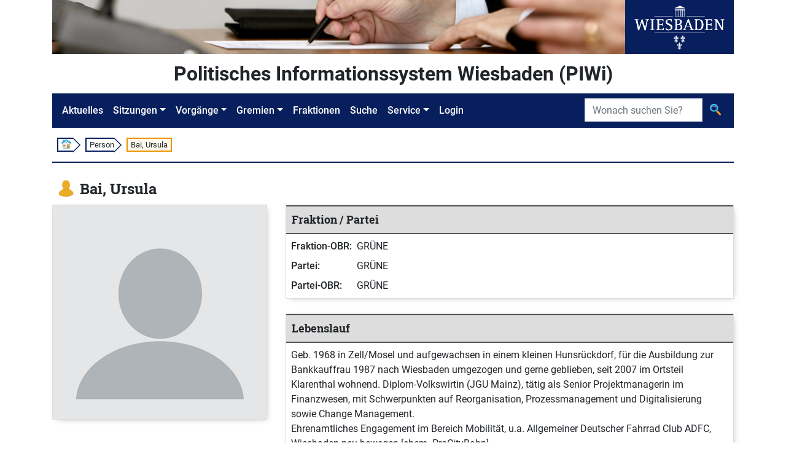

--- FILE ---
content_type: text/html;charset=UTF-8
request_url: https://piwi.wiesbaden.de/person/detail/2648635;jsessionid=5CE88F8DD65C0A520B0AB2DF1B63C30B?0
body_size: 4593
content:
<!DOCTYPE html>
<html lang="de">
<head><script type="text/javascript" src="../../wicket/resource/org.apache.wicket.resource.JQueryResourceReference/jquery/jquery-3.7.1-ver-962A4A135B116C30221466C5E4F0E7A1.js"></script>
<script type="text/javascript" src="../../wicket/resource/org.apache.wicket.ajax.AbstractDefaultAjaxBehavior/res/js/wicket-ajax-jquery-ver-8FBF37ACEFA139878F1F4590E87D62F8.js"></script>
<script type="text/javascript" id="wicket-ajax-base-url">
/*<![CDATA[*/
Wicket.Ajax.baseUrl="person/detail/2648635?0";
/*]]>*/
</script>

<meta charset="utf-8">
<meta http-equiv="X-UA-Compatible" content="IE=edge">
<meta name="viewport" content="width=device-width, initial-scale=1, shrink-to-fit=no">
<title>PIWi - Politisches Informationssystem Wiesbaden - Person - Bai, Ursula</title>
<link rel="stylesheet" type="text/css" href="../../css/piwi.css" />
<link rel="stylesheet" type="text/css" href="../../bootstrap/css/bootstrap-piwi.min.css" />
<script type="text/javascript" src="../../bootstrap/js/bootstrap-piwi.min.js"></script>
<script type="text/javascript" id="responsive-bootstrap-toolkit-2.6.3/bootstrap-toolkit.min.js" src="../../js/responsive-bootstrap-toolkit-2.6.3/bootstrap-toolkit.min.js"></script>
<script type="text/javascript" id="responsive-bootstrap-toolkit-2.6.3/bootstrap-4.js" src="../../js/responsive-bootstrap-toolkit-2.6.3/bootstrap-4.js"></script>
<script type="text/javascript">
/*<![CDATA[*/
Wicket.Event.add(window, "domready", function(event) { 
Wicket.Ajax.ajax({"u":"./2648635;jsessionid=5CE88F8DD65C0A520B0AB2DF1B63C30B?0-1.0-list-sort_filter","m":"POST","c":"id1","e":"change"});;
Wicket.Event.publish(Wicket.Event.Topic.AJAX_HANDLERS_BOUND);
;});
/*]]>*/
</script>
</head>
<body id="ankerseitenbegin" class="d-flex flex-column">

<!-- Logo -->
<div class="container flex-shrink-0">
<div class="d-flex">
<div class="d-none d-xl-block">
<img src="../../images/Header.jpg" alt="" style="height: 88px;"><!-- Leerer Alt-Text da nur ein Logo -->
</div>
<div class="text-center bg-primary flex-grow-1">
<img src="../../images/Wiesbaden_Logo.svg" alt="Logo der Stadt Wiesbaden" style="height: 88px;">
</div>
</div>
</div>
<!-- "PIWI" Text / angemeldet -->
<div class="container pt-2 pb-2 flex-shrink-0">
<div class="piwihead text-center">
Politisches Informationssystem Wiesbaden (PIWi) 
</div>
</div>
<!-- Navigation -->
<div class="container sticky-nav mb-2 flex-shrink-0">

<nav class="navbar navbar-expand-lg navbar-dark bg-primary" id="navbar">
<button class="navbar-toggler" type="button" data-toggle="collapse" data-target="#navbarMenu"
aria-controls="navbarMenu" aria-expanded="false" aria-label="Navigation ein-/ausblenden">
<span class="navbar-toggler-icon"></span>
</button>
<div class="collapse navbar-collapse" id="navbarMenu">
<ul class="navbar-nav">
<li class="nav-item"><!-- FIXME class="active" --><a class="nav-link" href="../../aktuelles;jsessionid=5CE88F8DD65C0A520B0AB2DF1B63C30B">Aktuelles</a></li>
<li class="nav-item dropdown">
<a class="nav-link dropdown-toggle" href="#" id="navbarDropdownMenuLink-Sitzungen" data-toggle="dropdown" aria-haspopup="true" aria-expanded="false">Sitzungen</a>
<ul class="dropdown-menu" aria-labelledby="navbarDropdownMenuLink-Sitzungen">
<li><a class="dropdown-item" href="../../sitzung/kalender;jsessionid=5CE88F8DD65C0A520B0AB2DF1B63C30B"><img class="svg-icon" src="../../images/Kalender.svg" alt=""/> <span>Sitzungskalender</span></a></li>
<li><a class="dropdown-item" href="../../sitzung/uebersicht;jsessionid=5CE88F8DD65C0A520B0AB2DF1B63C30B"><img class="svg-icon" src="../../images/Vorgang_Sitzung.svg" alt=""/> <span>Sitzungen</span></a></li>
</ul>
</li>
<li class="nav-item dropdown">
<a class="nav-link dropdown-toggle" href="#" id="navbarDropdownMenuLink-Vorgänge" data-toggle="dropdown" aria-haspopup="true" aria-expanded="false">Vorgänge</a>
<ul class="dropdown-menu" aria-labelledby="navbarDropdownMenuLink-Vorgänge">
<li><a class="dropdown-item" href="../../sitzungsvorlage/uebersicht;jsessionid=5CE88F8DD65C0A520B0AB2DF1B63C30B"><img class="svg-icon" src="../../images/Vorgang_SV.svg" alt=""/> <span>Sitzungsvorlagen</span></a></li>
<li><a class="dropdown-item" href="../../antrag/uebersicht;jsessionid=5CE88F8DD65C0A520B0AB2DF1B63C30B"><img class="svg-icon" src="../../images/Vorgang_Antrag.svg" alt=""/> <span>Anträge</span></a></li>
<li></li>
</ul>
</li>
<li class="nav-item dropdown">
<a class="nav-link dropdown-toggle" href="#" id="navbarDropdownMenuLink-Gremien" data-toggle="dropdown" aria-haspopup="true" aria-expanded="false">Gremien</a>
<ul class="dropdown-menu" aria-labelledby="navbarDropdownMenuLink-Gremien">
<li><a class="dropdown-item" href="../../gremium/detail/1/mitgliederaktuell;jsessionid=5CE88F8DD65C0A520B0AB2DF1B63C30B" title="Öffnet die Detailansicht des Gremiums „Stadtverordnetenversammlung“"><img class="svg-icon" src="../../images/Gremium.svg" alt=""/> <span>Stadtverordnetenversammlung</span></a></li>
<li><a class="dropdown-item" href="../../gremium/ausschuss/uebersicht;jsessionid=5CE88F8DD65C0A520B0AB2DF1B63C30B"><img class="svg-icon" src="../../images/Gremium.svg" alt=""/> <span>Ausschüsse</span></a></li>
<li><a class="dropdown-item" href="../../gremium/ortsbeirat/uebersicht;jsessionid=5CE88F8DD65C0A520B0AB2DF1B63C30B"><img class="svg-icon" src="../../images/Gremium.svg" alt=""/> <span>Ortsbeiräte</span></a></li>
<li><a class="dropdown-item" href="../../gremium/beirat/uebersicht;jsessionid=5CE88F8DD65C0A520B0AB2DF1B63C30B"><img class="svg-icon" src="../../images/Gremium.svg" alt=""/> <span>Beiräte</span></a></li>
<li><a class="dropdown-item" href="../../gremium/detail/100/mitgliederaktuell;jsessionid=5CE88F8DD65C0A520B0AB2DF1B63C30B" title="Öffnet die Detailansicht des Gremiums „Magistrat“"><img class="svg-icon" src="../../images/Gremium.svg" alt=""/> <span>Magistrat</span></a></li>
</ul>
</li>
<li class="nav-item"><a class="nav-link" href="../../fraktion/uebersicht;jsessionid=5CE88F8DD65C0A520B0AB2DF1B63C30B">Fraktionen</a></li>
<li class="nav-item"><a class="nav-link" href="../../suche;jsessionid=5CE88F8DD65C0A520B0AB2DF1B63C30B">Suche</a></li>
<li class="nav-item dropdown">
<a class="nav-link dropdown-toggle" href="#" id="navbarDropdownMenuLink-Service" data-toggle="dropdown" aria-haspopup="true" aria-expanded="false" lang="en">Service</a>
<ul class="dropdown-menu" aria-labelledby="navbarDropdownMenuLink-Vorgänge">
<li><a class="dropdown-item" href="../../service/hilfesuche;jsessionid=5CE88F8DD65C0A520B0AB2DF1B63C30B"><img class="svg-icon" src="../../images/Hilfe_Suche.svg" alt=""> <span>Hilfe zur Suche</span></a></li>
<li><a class="dropdown-item" title="Externer Link - Öffnet neues Browserfenster" href="https://www.wiesbaden.de/rathaus/stadtpolitik/politisches-informationssystem/faq.php" target="_blank"><img class="svg-icon" src="../../images/Hilfe.svg" alt=""> <span>FAQ (Gesamt)</span></a></li>
<li><a class="dropdown-item" href="../../service/kontakt;jsessionid=5CE88F8DD65C0A520B0AB2DF1B63C30B" title="Öffnet „Kontakt“"><img class="svg-icon" src="../../images/Kontakt.svg" alt=""> <span>Kontakt</span></a></li>
<li><a class="dropdown-item" href="../../service/impressum;jsessionid=5CE88F8DD65C0A520B0AB2DF1B63C30B" title="Öffnet „Impressum“"><img class="svg-icon" src="../../images/Impressum.svg" alt=""> <span>Impressum</span></a></li>

</ul>
</li>

<li class="nav-item"><a class="nav-link" lang="en" href="../../extranet/login;jsessionid=5CE88F8DD65C0A520B0AB2DF1B63C30B">Login</a></li>
<li class="nav-item"></li>
</ul>
</div>
<form role="search" class="form-inline" style="position: absolute; padding: inherit; right: 0; top: 0;" id="id2" method="post" action="./2648635;jsessionid=5CE88F8DD65C0A520B0AB2DF1B63C30B?0-1.-nav-searchform"><div id="id2_hf_0" hidden="" class="hidden-fields"></div>
<div class="input-group">
<label class="sr-only" id="id3-w-lbl" for="id3">Suche</label>
<input type="search" class="form-control" placeholder="Wonach suchen Sie?" title="Suche" style="max-width: 12rem;" value="" name="searchtext" id="id3" list="id4">

<div class="input-group-append">
<button class="btn" type="submit" title="Suche">
<img class="svg-icon" src="../../images/Suche.svg" alt="">
</button>
</div>
</div>
</form>
<script>
/*<![CDATA[*/

$("#navbarMenu").on("show.bs.collapse", function() {
$(document.documentElement).animate({
scrollTop: $("#navbar").offset().top
});
});
$("#navbarMenu .dropdown").on("shown.bs.dropdown", function(event) {
$("#navbarMenu").animate({
scrollTop: event.target.offsetTop - 50
});
});

/*]]>*/
</script>
</nav>

</div>
<!-- Breadcrumb -->
<div class="container d-none d-md-block flex-shrink-0">
<div class="my-2 ml-2 p-0 font-size-small">
<ol class="d-flex" style="list-style: none; padding: 0 ">
<li class="breadcrumbbox-arrow"><a href="../../aktuelles;jsessionid=5CE88F8DD65C0A520B0AB2DF1B63C30B"><img class="svg-icon" style="margin-top: -1px; margin-bottom: 1px;" src="../../images/Start.svg" alt=""></a></li>
<li class="breadcrumbbox-arrow"><span>Person</span></li>

<li class="breadcrumbbox-active">Bai, Ursula</li>

</ol>
</div>
<div class="divider my-2"></div>
</div>
<!-- Main Content -->
<main class="container mt-3 pb-2 flex-grow-1 flex-shrink-0">

<div class="colors_login" itemscope itemtype="http://schema.org/Person">
<div class="headline">
<div class="titlearea">

<div class="d-flex ml-2">
<div class="font-size-biggest">
<img class="svg-icon pr-2" src="../../images/Person_D.svg" alt=""/>
</div>
<div>
<h1 class="font-size-biggest">
<span class="d-inline-block">Bai, Ursula</span>

</h1>
</div>
</div>

<span class="d-none" itemprop="givenName">Ursula</span><!-- Nicht sichtbar. Nur für Schema-Infos -->
<span class="d-none" itemprop="familyName">Bai</span><!-- Nicht sichtbar. Nur für Schema-Infos -->

</div>
</div>
<div class="row mt-2">

<div class="col-12 col-md-4">
<section class="card">
<img class="card-img flex-shrink-0" title="Bild der Person" alt="Bild der Person" itemprop="image" src="../../bild/2648634;jsessionid=5CE88F8DD65C0A520B0AB2DF1B63C30B">
</section>
</div>

<div class="col">
<section class="card mt-4 mt-md-0">
<div class="card-header"><h2>Fraktion / Partei</h2></div>
<div class="card-body">
<div class="keyvalue-container keyvalue-minimumkeywidth">


<div class="keyvalue-row">
<div class="keyvalue-key">Fraktion-OBR:</div>
<div class="keyvalue-value">GRÜNE</div>
</div>


<div class="keyvalue-row">
<div class="keyvalue-key">Partei:</div>
<div class="keyvalue-value">GRÜNE</div>
</div>


<div class="keyvalue-row">
<div class="keyvalue-key">Partei-OBR:</div>
<div class="keyvalue-value">GRÜNE</div>
</div>


</div>
</div>
</section>

<div class="card mt-4">
<div class="card-header"><h2>Lebenslauf</h2></div>
<div class="card-body">
<span style="white-space: pre-wrap;">Geb. 1968 in Zell/Mosel und aufgewachsen in einem kleinen Hunsrückdorf, für die Ausbildung zur Bankkauffrau 1987 nach Wiesbaden umgezogen und gerne geblieben, seit 2007 im Ortsteil Klarenthal wohnend. Diplom-Volkswirtin (JGU Mainz), tätig als Senior Projektmanagerin im Finanzwesen, mit Schwerpunkten auf Reorganisation, Prozessmanagement und Digitalisierung sowie Change Management.  
Ehrenamtliches Engagement im Bereich Mobilität, u.a. Allgemeiner Deutscher Fahrrad Club ADFC, Wiesbaden neu bewegen [ehem. ProCityBahn]

Seit 2017 GRÜNEN-Mitglied, Co-Sprecherin des AK Stadtplanung und Verkehr, seit 2021 ehrenamtliche Stadträtin.

Leitspruch: „Love it, leave it or change it.“
</span>
</div>
</div>

<div class="card mt-4">
<div class="card-header"><h2>Adresse</h2></div>
<div class="card-body" itemprop="address" itemscope itemtype="http://schema.org/PostalAddress">
<div class="keyvalue-container keyvalue-minimumkeywidth">




<div class="keyvalue-row">
<div class="keyvalue-key">Mobil:</div>
<div class="keyvalue-value" itemprop="telephone">0157 50724 366</div>
</div>



<div class="keyvalue-row">
<div class="keyvalue-key">E-Mail:</div>
<div class="keyvalue-value">
<div><a itemprop="email" href="mailto:ulla.bai@wiesbaden.de">ulla.bai@wiesbaden.de</a></div>
</div>
</div>


</div>
</div>
</div>
</div>
</div>
<div class="piwi-list mt-4" id="id5">
<div class="card">
<div class="card-header">
<div class="piwilistheader">
<div class="sort d-flex align-items-center">
<div class="input-group-prepend w-100">
<div>
<label class="input-group-text" id="id1-w-lbl" for="id1">Sortierung:</label>
</div>
<select class="form-control" name="list:sort_filter" id="id1">
<option selected="selected" value="0">Standard</option>
<option value="1">Funktion (A bis Z)</option>
<option value="2">Funktion (Z bis A)</option>
<option value="3">Gremium (A bis Z)</option>
<option value="4">Gremium (Z bis A)</option>
<option value="5">Wahlzeit (zeitlich aufwärts)</option>
<option value="6">Wahlzeit (zeitlich abwärts)</option>
</select>
<div>

</div>
</div>
</div>
<div class="page" id="id6">



<a class="btn btn-pagelink px-2 py-1" id="id7" disabled="disabled" title="Zur Seite 1"><span>1</span></a>



</div>
<div class="count">
<span>1 - 2 von 2 Treffern</span>
</div>
</div>
</div>
<ul class="list-unstyled list-group list-group-flush">
<li class="list-group-item even">

<div class="row">
<div class="col-12 col-lg">
<div class="d-flex font-size-big">
<div class="mr-2">
<img class="svg-icon" src="../../images/Gremium.svg" alt="">
</div>
<div>
<a class="headline-link" href="../../gremium/detail/16001/mitgliederaktuell;jsessionid=5CE88F8DD65C0A520B0AB2DF1B63C30B" title="Öffnet die Detailansicht des Gremiums „Ortsbeirat Klarenthal“">Ortsbeirat Klarenthal</a>
</div>
</div>
</div>

</div>

<div data-mitgliedschaften="" data-mitglieder-anzahl="3">
<div data-mitgliedschaft="">

<div class="mt-1 row no-gutters" >
<div class="col-12 col-lg-5">
<div class="keyvalue-container keyvalue-minimumkeywidth">
<div class="keyvalue-row">
<div class="keyvalue-key">Zugehörigkeit:</div>
<div class="keyvalue-value">von 01.04.2021 bis 29.04.2021</div>
</div>
</div>
</div>
<div class="col-12 col-lg-4 mt-2 mt-lg-0">
<div class="keyvalue-container keyvalue-minimumkeywidth">
<div class="keyvalue-row">
<div class="keyvalue-key">Funktion:</div>
<div class="keyvalue-value">Mitglied</div>
</div>
</div>
</div>
<div class="col-12 col-lg-3 mt-2 mt-lg-0">
<div class="keyvalue-container ml-lg-auto" style="width: auto;">
<div class="keyvalue-row">
<div class="keyvalue-key">Wahlzeit:</div>
<div class="keyvalue-value">2021-2026</div>
</div>
</div>
</div>
</div>
</div>

</div>


</li><li class="list-group-item odd">

<div class="row">
<div class="col-12 col-lg">
<div class="d-flex font-size-big">
<div class="mr-2">
<img class="svg-icon" src="../../images/Gremium.svg" alt="">
</div>
<div>
<a class="headline-link" href="../../gremium/detail/100/mitgliederaktuell;jsessionid=5CE88F8DD65C0A520B0AB2DF1B63C30B" title="Öffnet die Detailansicht des Gremiums „Magistrat“">Magistrat</a>
</div>
</div>
</div>

</div>

<div data-mitgliedschaften="" data-mitglieder-anzahl="3">
<div data-mitgliedschaft="">

<div class="mt-1 row no-gutters" >
<div class="col-12 col-lg-5">
<div class="keyvalue-container keyvalue-minimumkeywidth">
<div class="keyvalue-row">
<div class="keyvalue-key">Zugehörigkeit:</div>
<div class="keyvalue-value">seit 29.04.2021</div>
</div>
</div>
</div>
<div class="col-12 col-lg-4 mt-2 mt-lg-0">
<div class="keyvalue-container keyvalue-minimumkeywidth">
<div class="keyvalue-row">
<div class="keyvalue-key">Funktion:</div>
<div class="keyvalue-value">Stadträtin</div>
</div>
</div>
</div>
<div class="col-12 col-lg-3 mt-2 mt-lg-0">
<div class="keyvalue-container ml-lg-auto" style="width: auto;">
<div class="keyvalue-row">
<div class="keyvalue-key">Wahlzeit:</div>
<div class="keyvalue-value">2021-2026</div>
</div>
</div>
</div>
</div>
</div>

</div>


</li>

</ul>
<div class="card-header">
<div class="piwilistheader">
<div class="sort"></div>
<div class="page" id="id8">



<a class="btn btn-pagelink px-2 py-1" id="id9" disabled="disabled" title="Zur Seite 1"><span>1</span></a>



</div>
<div class="count">
<span>1 - 2 von 2 Treffern</span>
</div>
</div>
</div>
</div>
</div>
</div>


</main>
<!-- Footer -->
<div class="container mt-4 pb-3 flex-shrink-0">
<div class="divider"></div>
<div class="row footer">
<div class="col-4 text-center">
<img class="svg-icon" src="../../images/Kontakt.svg" alt=""><br class="d-md-none"> <a href="../../service/kontakt;jsessionid=5CE88F8DD65C0A520B0AB2DF1B63C30B" title="Öffnet „Kontakt“">Kontakt</a>
</div>
<div class="col-4 text-center">
<img class="svg-icon" src="../../images/Aktion.svg" alt=""><br class="d-md-none"> <a href="../../service/sitemap;jsessionid=5CE88F8DD65C0A520B0AB2DF1B63C30B" title="Öffnet „Sitemap“">Sitemap</a>
</div>
<div class="col-4 text-center">
<img class="svg-icon" src="../../images/Impressum.svg" alt=""><br class="d-md-none"> <a href="../../service/impressum;jsessionid=5CE88F8DD65C0A520B0AB2DF1B63C30B" title="Öffnet „Impressum“">Impressum</a>
</div>
</div>
<div class="d-flex justify-content-end pr-3">
<div id="zumseitenbeginn" style="display:none; border-radius: 50%; background-color: white; position: fixed; z-index: 10000; height: 50px; width: 50px; bottom: 50px; box-shadow: 4px 4px 13px -1px #888;">
<div style="display: flex; height: 100%; width: 100%; justify-content: center; align-items: center;">
<a href="#ankerseitenbegin" title="Springt zum Seitenanfang" style="height: 80%"><img src="../../images/Hoch.svg" style="height: 100%;"></a>
</div>
</div>
</div>
</div>
<script type="text/javascript">
/*<![CDATA[*/

(function() {
var isScrolling = false;
$(window).scroll(function() {
isScrolling = true;
});
setInterval( function() {
if (isScrolling) {
isScrolling = false;
var element = $('#zumseitenbeginn');
if ($(this).scrollTop() > 50) {
if (element.data("fading") !== "in") {
element.data("fading", "in");
$('#zumseitenbeginn').stop(true, true).fadeIn();
}
} else {
if (element.data("fading") !== "out") {
element.data("fading", "out");
$('#zumseitenbeginn').stop(true, true).fadeOut();
}
}
}
}, 500);
}());

/*]]>*/
</script>




</body>
</html>
